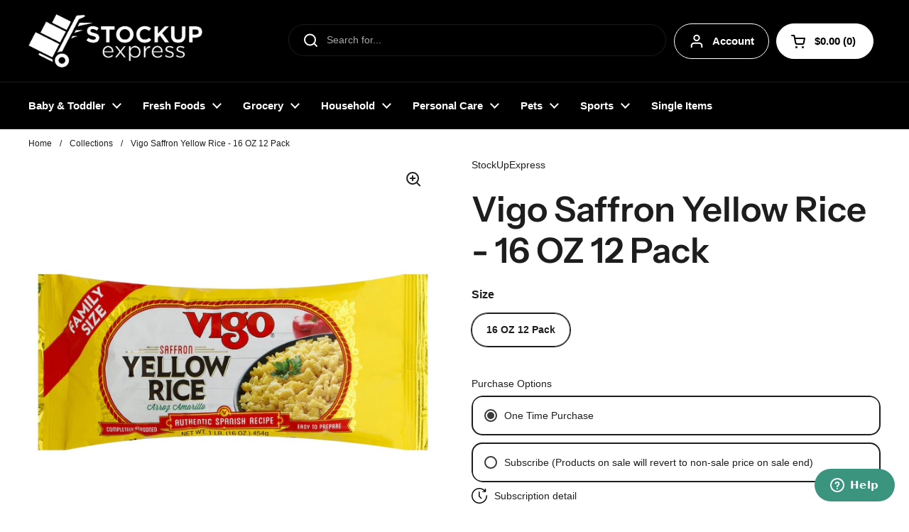

--- FILE ---
content_type: application/x-javascript; charset=utf-8
request_url: https://bundler.nice-team.net/app/shop/status/stockupexpress.myshopify.com.js?1769199647
body_size: -355
content:
var bundler_settings_updated='1759522345c';

--- FILE ---
content_type: text/javascript; charset=utf-8
request_url: https://www.stockupexpress.com/products/vigo-saffron-yellow-rice-16-oz-12-pack.js
body_size: 1347
content:
{"id":6970502709345,"title":"Vigo Saffron Yellow Rice - 16 OZ 12 Pack","handle":"vigo-saffron-yellow-rice-16-oz-12-pack","description":"\u003cp\u003eNo fat. See back panel for information about sodium and other nutrients. Completely seasoned. Authentic Spanish recipe. Easy to prepare. Nutrition fact value will vary with addition of olive oil or butter. Please consult nutrition fact table for values of preferred ingredient. www.vigofoods.com.\u003c\/p\u003e","published_at":"2024-03-25T11:55:58-04:00","created_at":"2023-05-10T14:43:08-04:00","vendor":"StockUpExpress","type":"","tags":["65","All","Case","Dried Rice \u0026 Grains","Lunch \u0026 Dinner","NEWSPLIT","SPLITITEMS","Sub2"],"price":4188,"price_min":4188,"price_max":4188,"available":true,"price_varies":false,"compare_at_price":null,"compare_at_price_min":0,"compare_at_price_max":0,"compare_at_price_varies":false,"variants":[{"id":40828895002721,"title":"16 OZ 12 Pack","option1":"16 OZ 12 Pack","option2":null,"option3":null,"sku":"7107201309","requires_shipping":true,"taxable":true,"featured_image":{"id":32279362437217,"product_id":6970502709345,"position":1,"created_at":"2023-05-10T14:43:11-04:00","updated_at":"2023-05-10T14:43:11-04:00","alt":null,"width":2226,"height":2226,"src":"https:\/\/cdn.shopify.com\/s\/files\/1\/0552\/4776\/5601\/products\/7107201309_54b22fa4-b3ed-49d4-8b77-9034eff11e31.jpg?v=1683744191","variant_ids":[40828895002721]},"available":true,"name":"Vigo Saffron Yellow Rice - 16 OZ 12 Pack - 16 OZ 12 Pack","public_title":"16 OZ 12 Pack","options":["16 OZ 12 Pack"],"price":4188,"weight":5897,"compare_at_price":null,"inventory_management":"shopify","barcode":"71072013090","featured_media":{"alt":null,"id":24650546708577,"position":1,"preview_image":{"aspect_ratio":1.0,"height":2226,"width":2226,"src":"https:\/\/cdn.shopify.com\/s\/files\/1\/0552\/4776\/5601\/products\/7107201309_54b22fa4-b3ed-49d4-8b77-9034eff11e31.jpg?v=1683744191"}},"quantity_rule":{"min":1,"max":null,"increment":1},"quantity_price_breaks":[],"requires_selling_plan":false,"selling_plan_allocations":[{"price_adjustments":[{"position":1,"price":3685}],"price":3685,"compare_at_price":4188,"per_delivery_price":3685,"selling_plan_id":7305429089,"selling_plan_group_id":"0e5be856782497f4cba2dc2516de4361d1fb3d20"},{"price_adjustments":[{"position":1,"price":3685}],"price":3685,"compare_at_price":4188,"per_delivery_price":3685,"selling_plan_id":7305461857,"selling_plan_group_id":"0e5be856782497f4cba2dc2516de4361d1fb3d20"},{"price_adjustments":[{"position":1,"price":3685}],"price":3685,"compare_at_price":4188,"per_delivery_price":3685,"selling_plan_id":7305494625,"selling_plan_group_id":"0e5be856782497f4cba2dc2516de4361d1fb3d20"},{"price_adjustments":[{"position":1,"price":3685}],"price":3685,"compare_at_price":4188,"per_delivery_price":3685,"selling_plan_id":7305527393,"selling_plan_group_id":"0e5be856782497f4cba2dc2516de4361d1fb3d20"}]}],"images":["\/\/cdn.shopify.com\/s\/files\/1\/0552\/4776\/5601\/products\/7107201309_54b22fa4-b3ed-49d4-8b77-9034eff11e31.jpg?v=1683744191"],"featured_image":"\/\/cdn.shopify.com\/s\/files\/1\/0552\/4776\/5601\/products\/7107201309_54b22fa4-b3ed-49d4-8b77-9034eff11e31.jpg?v=1683744191","options":[{"name":"Size","position":1,"values":["16 OZ 12 Pack"]}],"url":"\/products\/vigo-saffron-yellow-rice-16-oz-12-pack","media":[{"alt":null,"id":24650546708577,"position":1,"preview_image":{"aspect_ratio":1.0,"height":2226,"width":2226,"src":"https:\/\/cdn.shopify.com\/s\/files\/1\/0552\/4776\/5601\/products\/7107201309_54b22fa4-b3ed-49d4-8b77-9034eff11e31.jpg?v=1683744191"},"aspect_ratio":1.0,"height":2226,"media_type":"image","src":"https:\/\/cdn.shopify.com\/s\/files\/1\/0552\/4776\/5601\/products\/7107201309_54b22fa4-b3ed-49d4-8b77-9034eff11e31.jpg?v=1683744191","width":2226}],"requires_selling_plan":false,"selling_plan_groups":[{"id":"0e5be856782497f4cba2dc2516de4361d1fb3d20","name":"All StockUp, SFP, Rebel Dog, RIPE (2)","options":[{"name":"Delivery every","position":1,"values":["2WEEK2WEEKMIN_CYCLES=NULLMAX_CYCLES=NULLtrue-12.0-PERCENTAGEfalseEvery 2 Weeks","1MONTH1MONTHMIN_CYCLES=NULLMAX_CYCLES=NULLtrue-12.0-PERCENTAGEfalseEvery Month","2MONTH2MONTHMIN_CYCLES=NULLMAX_CYCLES=NULLtrue-12.0-PERCENTAGEfalseEvery 2 Months","3MONTH3MONTHMIN_CYCLES=NULLMAX_CYCLES=NULLtrue-12.0-PERCENTAGEfalseEvery 3 Months"]}],"selling_plans":[{"id":7305429089,"name":"Every 2 Weeks","description":null,"options":[{"name":"Delivery every","position":1,"value":"2WEEK2WEEKMIN_CYCLES=NULLMAX_CYCLES=NULLtrue-12.0-PERCENTAGEfalseEvery 2 Weeks"}],"recurring_deliveries":true,"price_adjustments":[{"order_count":null,"position":1,"value_type":"percentage","value":12}]},{"id":7305461857,"name":"Every Month","description":null,"options":[{"name":"Delivery every","position":1,"value":"1MONTH1MONTHMIN_CYCLES=NULLMAX_CYCLES=NULLtrue-12.0-PERCENTAGEfalseEvery Month"}],"recurring_deliveries":true,"price_adjustments":[{"order_count":null,"position":1,"value_type":"percentage","value":12}]},{"id":7305494625,"name":"Every 2 Months","description":null,"options":[{"name":"Delivery every","position":1,"value":"2MONTH2MONTHMIN_CYCLES=NULLMAX_CYCLES=NULLtrue-12.0-PERCENTAGEfalseEvery 2 Months"}],"recurring_deliveries":true,"price_adjustments":[{"order_count":null,"position":1,"value_type":"percentage","value":12}]},{"id":7305527393,"name":"Every 3 Months","description":null,"options":[{"name":"Delivery every","position":1,"value":"3MONTH3MONTHMIN_CYCLES=NULLMAX_CYCLES=NULLtrue-12.0-PERCENTAGEfalseEvery 3 Months"}],"recurring_deliveries":true,"price_adjustments":[{"order_count":null,"position":1,"value_type":"percentage","value":12}]}],"app_id":"appstle"}]}